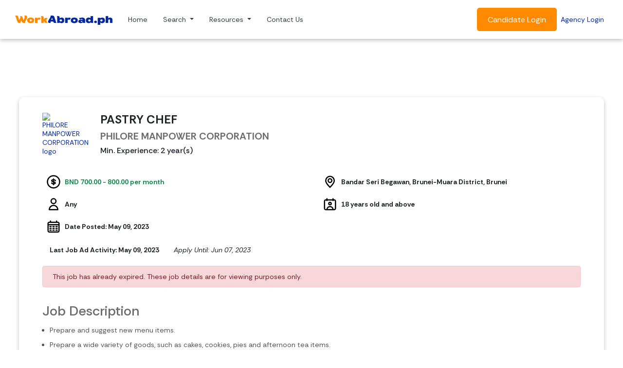

--- FILE ---
content_type: text/html; charset=UTF-8
request_url: https://www.workabroad.ph/job/3210658
body_size: 8024
content:
<!DOCTYPE html><html><head><meta http-equiv="Content-Type" content="text/html; charset=utf-8" />
<meta http-equiv="X-UA-Compatible" content="IE=edge" />
<meta name="viewport" content="width=device-width, initial-scale=1" />
<meta name="security_token" content="6693461690fdfc978d7f66b18b9dc881" />
<meta name="google-site-verification" content="WE3kPie1DA1hgRLwgEHYy8wRFlqQf0FkIIwqIXsqL-0" />
<meta property="fb:app_id" content="189961607879055" />
<meta property="og:type" content="website" />
<meta property="og:image" content="https://www.workabroad.ph/assets/img/logo-wa-big.jpg?v=1" />
<meta name="keywords" content="PASTRY CHEF, DMW (formerly POEA) job openings, work abroad, ofw jobs, job openings, urgent jobs, latest job openings, Philippine job openings, overseas jobs, no placement fee jobs, salary deduction jobs, DMW (formerly POEA) job orders" />
<meta name="description" content="Work Abroad Job Opening: PASTRY CHEF in Bandar Seri Begawan, Brunei-Muara District, Brunei, posted by PHILORE MANPOWER CORPORATION. Work Abroad and overseas jobs openings for Filipino workers. Jobs posted by DMW (formerly POEA) licensed Philippine recruitment agencies. Apply now." />
<meta property="og:title" content="PASTRY CHEF" />
<meta property="og:description" content="Work Abroad Job Opening: PASTRY CHEF in Bandar Seri Begawan, Brunei-Muara District, Brunei, posted by PHILORE MANPOWER CORPORATION. Work Abroad and overseas jobs openings for Filipino workers. Jobs posted by DMW (formerly POEA) licensed Philippine recruitment agencies. Apply now." />
<link href="https://www.workabroad.ph/brand-wa.png?v=1769491117" rel="icon" type="image/png" />
<link href="https://www.workabroad.ph/favicon.ico?v=1769491117" rel="icon" type="image/x-icon" />
<base href="https://www.workabroad.ph/"><title>Work Abroad - PASTRY CHEF in Bandar Seri Begawan, Brunei-Muara District, Brunei - PHILORE MANPOWER CORPORATION</title><link href="https://www.workabroad.ph/assets/css/vendor/bootstrap.min.css?v=1769491117" rel="stylesheet" type="text/css" />
<link href="https://www.workabroad.ph/assets/css/vendor/bootstrap-float-label.min.css?v=1769491117" rel="stylesheet" type="text/css" />
<link href="https://www.workabroad.ph/assets/css/vendor/owl.carousel.min.css?v=1769491117" rel="stylesheet" type="text/css" />
<link href="https://www.workabroad.ph/assets/css/vendor/perfect-scrollbar.css?v=1769491117" rel="stylesheet" type="text/css" />
<link href="https://www.workabroad.ph/assets/css/vendor/intlTelInput.css?v=1769491117" rel="stylesheet" type="text/css" />
<link href="https://www.workabroad.ph/assets/css/vendor/animate.css?v=1769491117" rel="stylesheet" type="text/css" />
<link href="https://www.workabroad.ph/assets/font/iconsmind/style.css?v=1769491117" rel="stylesheet" type="text/css" />
<link href="https://www.workabroad.ph/assets/font/simple-line-icons/css/simple-line-icons.css?v=1769491117" rel="stylesheet" type="text/css" />
<link href="https://fonts.gstatic.com" rel="preconnect" />
<link href="https://fonts.googleapis.com/css2?family=Rethink+Sans:ital,wght@0,400..800;1,400..800&display=swap" rel="stylesheet" />
<link href="https://www.workabroad.ph/assets/css/mainsite/mainsite.css?v=1769491117" rel="stylesheet" type="text/css" />
<link href="https://www.workabroad.ph/assets/css/mainsite/responsive.css?v=1769491117" rel="stylesheet" type="text/css" />
<link href="https://www.workabroad.ph/assets/css/mainsite/v15.css?v=1769491117" rel="stylesheet" type="text/css" />
<link href="https://www.workabroad.ph/assets/css/refer.css?v=1769491117" rel="stylesheet" type="text/css" />
<link href="https://www.workabroad.ph/assets/css/preloader.css?v=1769491117" rel="stylesheet" type="text/css" />
<link href="https://www.workabroad.ph/assets/css/seabased.css?v=1769491117" rel="stylesheet" type="text/css" />
<link href="https://www.workabroad.ph/assets/css/info.css?v=1769491117" rel="stylesheet" type="text/css" />
<link href="https://www.workabroad.ph/assets/css/sharethis-custom.css?v=1769491117" rel="stylesheet" type="text/css" />
<link href="https://www.workabroad.ph/assets/css/ams.css?v=1769491117" rel="stylesheet" type="text/css" />
<link href="https://www.workabroad.ph/assets/css/no-scrape.css?v=1769491117" rel="stylesheet" type="text/css" />
<script type="text/javascript" src="https://platform-api.sharethis.com/js/sharethis.js#property=5d8c1fb10080f50012d940be&product=sticky-share-buttons" async ></script><script>(function(w,d,s,l,i){w[l]=w[l]||[];w[l].push(
    {'gtm.start': new Date().getTime(),event:'gtm.js'}
    );var f=d.getElementsByTagName(s)[0],
    j=d.createElement(s),dl=l!='dataLayer'?'&l='+l:'';j.async=true;j.src=
    'https://www.googletagmanager.com/gtm.js?id='+i+dl;f.parentNode.insertBefore(j,f);
    })(window,document,'script','dataLayer','GTM-T4LPHQM');</script><script>
    !function(f,b,e,v,n,t,s)
    {if(f.fbq)return;n=f.fbq=function(){n.callMethod?
    n.callMethod.apply(n,arguments):n.queue.push(arguments)};
    if(!f._fbq)f._fbq=n;n.push=n;n.loaded=!0;n.version='2.0';
    n.queue=[];t=b.createElement(e);t.async=!0;
    t.src=v;s=b.getElementsByTagName(e)[0];
    s.parentNode.insertBefore(t,s)}(window,document,'script',
    'https://connect.facebook.net/en_US/fbevents.js');
    fbq('init', '2292049371114832');
    fbq('track', 'PageView');
    </script>
    <noscript>
    <img height="1" width="1"
    src="https://www.facebook.com/tr?id=2292049371114832&ev=PageView
    &noscript=1"/>
    </noscript>
    <script>
        window.dataLayer = window.dataLayer || [];
        function gtag(){dataLayer.push(arguments);}
        gtag('js', new Date());
        gtag('config', 'AW-16613790353');
    </script>
    <script>
        window.dataLayer = window.dataLayer || [];
        function gtag(){dataLayer.push(arguments);}
        gtag('js', new Date());
        gtag('config', 'G-W10B8KEC19');
    </script>
    <script>(function(w,d,s,l,i){w[l]=w[l]||[];w[l].push({'gtm.start':
    new Date().getTime(),event:'gtm.js'});var f=d.getElementsByTagName(s)[0],
    j=d.createElement(s),dl=l!='dataLayer'?'&l='+l:'';j.async=true;j.src=
    'https://www.googletagmanager.com/gtm.js?id='+i+dl;f.parentNode.insertBefore(j,f);
    })(window,document,'script','dataLayer','GTM-M9VK3VXT');</script>
    <script>
        (function(h,o,t,j,a,r){
            h.hj=h.hj||function(){(h.hj.q=h.hj.q||[]).push(arguments)};
            h._hjSettings={hjid:1765909,hjsv:6};
            a=o.getElementsByTagName('head')[0];
            r=o.createElement('script');r.async=1;
            r.src=t+h._hjSettings.hjid+j+h._hjSettings.hjsv;
            a.appendChild(r);
        })(window,document,'https://static.hotjar.com/c/hotjar-','.js?sv=');
    </script>
    </head><body id="app-container" class="menu-default">
    <noscript><iframe src="https://www.googletagmanager.com/ns.html?id=GTM-T4LPHQM"
    height="0" width="0" style="display:none;visibility:hidden"></iframe></noscript>

    <noscript><iframe src="https://www.googletagmanager.com/ns.html?id=GTM-M9VK3VXT"
    height="0" width="0" style="display:none;visibility:hidden"></iframe></noscript>

    <script async src="https://www.googletagmanager.com/gtag/js?id=AW-16613790353"></script>
    <script>
        window.dataLayer = window.dataLayer || [];
        function gtag(){dataLayer.push(arguments);}
        gtag('js', new Date());
        gtag('config', 'AW-16613790353');
    </script>

    
    <header id="policy-nav">
        <!--Old Navbar-->
        <!-- <nav class="menu navbar navbar-expand-lg bg-white py-2 border border-white border-top-0 border-left-0 border-right-0">
            <a href="https://www.workabroad.ph/" class="navbar-brand">
                <span class="sr-only">WorkAbroad.ph Logo</span>
                <img alt="WorkAbroad.ph Logo" src="https://www.workabroad.ph/assets/img/logo-black-site.png?v=1769491117?v=1" class="img-fluid brand-logo" />            </a>
            <button class="navbar-toggler" type="button" data-toggle="collapse" data-target="#navbarNav" aria-controls="navbarNav" aria-expanded="false" aria-label="Toggle Menu" id="menuToggle">
                <h3 class="mb-0">
                    <span class="simple-icon-menu word-secondary" id="menuContents"></span>
                </h3>
            </button>
            <div class="collapse navbar-collapse" id="navbarNav">
                <ul class="navbar-nav ml-auto navbar-blur">
                                            <li class="nav-item">
                            <a href="https://www.workabroad.ph/" class="nav-link ">Home</a>
                        </li>
                                            <li class="nav-item">
                            <a href="https://www.workabroad.ph/search-jobs/b/landbased" class="nav-link active selected">Jobs</a>
                        </li>
                                            <li class="nav-item">
                            <a href="https://www.workabroad.ph/services-offered" class="nav-link ">Services</a>
                        </li>
                                            <li class="nav-item">
                            <a href="https://www.workabroad.ph/blog" class="nav-link ">Articles</a>
                        </li>
                                            <li class="nav-item">
                            <a href="https://www.workabroad.ph/contact-us" class="nav-link ">Contact Us</a>
                        </li>
                    
                    <li class="nav-item">
                        <a href="https://www.workabroad.ph/#candidateOrHirer" class="btn btn-primary py-2 scroll-me">Get Started</a>
                    </li>
                </ul>
            </div>
        </nav> -->

        <!--New Navbar-->

        <nav class="navbar navbar-expand-lg navbar-light bg-white p-3">
            <div class="container-fluid">
                <a class="navbar-brand" href="https://www.workabroad.ph/"><img src="https://www.workabroad.ph/assets/img/logo-black-site.png?v=1769491117" width="200" alt=""></a>
                <button class="navbar-toggler" type="button" data-toggle="collapse" data-target="#navbarSupportedContent" aria-controls="navbarSupportedContent" aria-expanded="false" aria-label="Toggle navigation">
                    <span class="navbar-toggler-icon"></span>
                </button>

                <div class="collapse navbar-collapse" id="navbarSupportedContent">
                    <ul class="navbar-nav mr-auto">
                    <li class="nav-item mx-2">
                        <a class="nav-link text-dark" href="https://www.workabroad.ph/">Home</a>
                    </li>
                    <!-- Dropdown Menu Example -->
                    <!-- Search Dropdown -->
                    <li class="nav-item mx-2 dropdown">
                        <a class="nav-link dropdown-toggle text-dark" href="#" id="searchDropdown" role="button" aria-haspopup="true" aria-expanded="false">
                            Search
                        </a>
                        <div class="new-dropdown-menu" aria-labelledby="searchDropdown">
                            <a class="dropdown-item" href="https://www.workabroad.ph/search-jobs/b/landbased">Search Jobs</a>
                            <a class="dropdown-item" href="https://www.workabroad.ph/search-agency/1">Search Agency</a>
                            <a class="dropdown-item" href="https://www.workabroad.ph/jobs/by-country">Search Jobs by Country</a>
                            <a class="dropdown-item" href="https://www.workabroad.ph/jobs/by-specialization">Search Jobs by Specialization</a>
                            <a class="dropdown-item" href="https://www.workabroad.ph/validate-agency">Validate Agency Email</a>
                        </div>
                    </li>

                    <!-- Resources Dropdown -->
                    <li class="nav-item mx-2 dropdown">
                        <a class="nav-link dropdown-toggle text-dark" href="#" id="searchDropdown2" role="button">
                            Resources
                        </a>
                        <div class="new-dropdown-menu" aria-labelledby="searchDropdown2">
                            <a class="dropdown-item" href="https://www.workabroad.ph/blog">Articles</a>
                            <a class="dropdown-item" href="https://www.workabroad.ph/testimonials">Success Stories</a>
                            <a class="dropdown-item" href="https://www.workabroad.ph/events">Events</a>
                            <a class="dropdown-item" href="https://www.workabroad.ph/services-offered">Services</a>
                        </div>
                    </li>
                    
                    <li class="nav-item mx-2">
                        <a class="nav-link text-dark" href="https://www.workabroad.ph/contact-us">Contact Us</a>
                    </li>
                    </ul>
                    <form class="form-inline my-2 my-lg-0">
                    <a href="https://www.workabroad.ph/candidate/login" class="btn btn-cta btn-lg">Candidate Login</a>
                    <a class="m-2 my-sm-0 word-featured" href="https://www.workabroad.ph/hirer/login">Agency Login</a>
                    </form>
                </div>
            </div>
        </nav>

        <!--JS For Navigation Bar Dropdown-->
         <script>
            document.addEventListener("DOMContentLoaded", function () {
                // Handle the first dropdown
                let searchDropdown = document.getElementById("searchDropdown");
                let dropdownMenu1 = searchDropdown.nextElementSibling;

                searchDropdown.addEventListener("click", function (event) {
                    event.preventDefault(); // Prevent default link behavior
                    dropdownMenu1.classList.toggle("show");
                });

                // Handle the second dropdown
                let searchDropdown2 = document.getElementById("searchDropdown2");
                let dropdownMenu2 = searchDropdown2.nextElementSibling;

                searchDropdown2.addEventListener("click", function (event) {
                    event.preventDefault(); // Prevent default link behavior
                    dropdownMenu2.classList.toggle("show");
                });

                // Close dropdowns when clicking outside
                document.addEventListener("click", function (event) {
                    if (!searchDropdown.contains(event.target) && !dropdownMenu1.contains(event.target)) {
                        dropdownMenu1.classList.remove("show");
                    }
                    if (!searchDropdown2.contains(event.target) && !dropdownMenu2.contains(event.target)) {
                        dropdownMenu2.classList.remove("show");
                    }
                });
            });
        </script> 
    </header>

    <main>
<section>
    <div class="container-fluid">
        <div class="row">
            
            <div class="col-lg-12 mt-3">
                <div class="row banner-top">
    <div class="d-none d-lg-flex col-lg-auto col-12 ml-lg-auto mt-3">
        <div class="card mr-lg-3 border-0">
    <div class="card-body p-0">
        <script type='text/javascript'>
            var googletag = googletag || {};
            googletag.cmd = googletag.cmd || [];
            (function() {
              var gads = document.createElement('script');
              gads.async = true;
              gads.type = 'text/javascript';
              var useSSL = 'https:' == document.location.protocol;
              gads.src = (useSSL ? 'https:' : 'http:') +
                '//www.googletagservices.com/tag/js/gpt.js';
              var node = document.getElementsByTagName('script')[0];
              node.parentNode.insertBefore(gads, node);
            })();

            (function() {
              googletag.cmd.push(function() {
                googletag.pubads().addEventListener('slotOnload', function(event) {
                  var slotId = event.slot.getSlotElementId();
                  $('#' + slotId).removeClass('fetched');
                });
              });

              googletag.cmd.push(function() {
                googletag.defineSlot('/1106299/WA-JobDetail468x60', [468, 60], 'div-gpt-ad-1453972884659-0').addService(googletag.pubads());
                googletag.pubads().enableSingleRequest();
                googletag.enableServices();
              });
            })();
        </script>
          <!-- /1106299/WA-JobDetail468x60 -->
          <div class="fetched" id='div-gpt-ad-1453972884659-0' style='height:60px; width:468px;'>
              <script type='text/javascript'>
              googletag.cmd.push(function() { googletag.display('div-gpt-ad-1453972884659-0'); });
              </script>
          </div>
    </div>
</div>
    </div>
</div>

<div class="row">
    <div class="col-12 trigger-collapse banner-wrapper">
        <div class="mx-auto">
            <div class="p-4">
                <div class="card-job mt-1 py-3 p-none card-job-none px-5">
    <div>
        <div class="d-flex justify-content-start">
            <div class="position-relative">
                <div id="sharethis-container">
                    <div class="sharethis-inline-share-buttons"></div>
                </div>
            </div>
        </div>
       
        <div class="row">
    <div class="col-md-1 mr-4 my-3">
        <a href="https://philore.workabroad.ph/profile/agency/7534/philore"><img src="https://www.workabroad.ph/download/document/hirer/logos/3a422ef72964d65d7b8bf7e43f921fe09d7ace462455e75929893c7c3744e3f395a0ae4c7ec56565bb5cdc459d6fa4747ca87bcc120a07eb91cc796ac55e03344yrLgFwIZerQl129ndFVri.z7LnxgxDiShv.MnK3JHo-" class="img-fluid" alt="PHILORE MANPOWER CORPORATION logo"/></a>    </div>
    <div class="col-md my-3">
        <h4><strong>PASTRY CHEF</strong></h4>
        <a href="https://philore.workabroad.ph/profile/agency/7534/philore"><h5 class="text-gray"><strong>PHILORE MANPOWER CORPORATION</strong></h5></a>
                <h6>Min. Experience: 2 year(s)</h6>
            </div>
</div>

<div class="row">
    <div class="col-md-6 mt-3">
    <div class="mx-2 align-items-center d-flex">
        <img src="https://www.workabroad.ph/assets/img/svg/money-salary.svg?v=1" width="30" alt="Salary">
        <span class="text-money mx-2 font-weight-bold">BND 700.00 - 800.00 per month</span>
    </div>
</div>
    <div class="col-md-6 mt-3">
        <div class="mx-2 align-items-center d-flex">
            <img src="https://www.workabroad.ph/assets/img/svg/location-abroad.svg?v=1" width="30" alt="Salary">
            <span class="mx-2 font-weight-bold">Bandar Seri Begawan, Brunei-Muara District, Brunei</span>
        </div>
    </div>
</div>   

<div class="row">
    <div class="col-md-6 mt-3">
        <div class="mx-2 align-items-center d-flex">
            <img src="https://www.workabroad.ph/assets/img/svg/user.svg?v=1" width="30" alt="Salary">
            <span class="ellipsis mx-2 font-weight-bold">Any</span>
        </div>
    </div>
    <div class="col-md-6 mt-3">
        <div class="mx-2 align-items-center d-flex">
            <img src="https://www.workabroad.ph/assets/img/svg/calendar-user.svg?v=1" width="30" alt="Salary">
            <span class="ellipsis mx-2 font-weight-bold">18 years old and above</span>
        </div>
    </div>
</div>
<div class="row">
    <div class="col-md mt-3">
        <div class="mx-2 align-items-center d-flex">
            <img src="https://www.workabroad.ph/assets/img/svg/calendar-days.svg?v=1" width="30" alt="Salary">
            <span class="mx-2 font-weight-bold">Date Posted: May 09, 2023</span>
        </div>
    </div>
</div>

<div class="d-flex mt-4">
<div class="col-md-auto"><strong>Last Job Ad Activity: May 09, 2023</strong></div>
    <div class="col-md-auto"><i>Apply Until: Jun 07, 2023</i></div>
</div>

<div class="mt-4">
<div class="alert alert-danger">This job has already expired. These job details are for viewing purposes only.</div></div>
<div class="row">
    <div class="col-12">
        <h3 class="text-gray mt-3">Job Description</h3>
<div class="col-md-auto">
    <ul class="m-0 pl-0">
    <li class="list-style-jobdesc">Prepare and suggest new menu items.</li><li class="list-style-jobdesc">Prepare a wide variety of goods, such as cakes, cookies, pies and afternoon tea items.</li><li class="list-style-jobdesc">Ability to work alone and work alongside with chocolatier.</li></ul>
</div>
    </div>
    <div class="col-12">
        <h3 class="text-gray mt-3">Job Qualifications</h3>
<div class="col-md-auto">
    <ul class="m-0 pl-0">
    <li class="list-style-jobdesc">A minimum of <strong>2 year(s)</strong> of working experience is required.</li><li class="list-style-jobdesc">Candidates must be a <strong>Vocational Diploma / Short Course Certificate</strong> holder in <strong>Food and Beverage Preparation/Service Management</strong> or similar fields.</li>    </ul>
    <ul class="m-0 pl-0">
    <li class="list-style-jobdesc">Applicable knowledge of baking with ingredients limitations (pastries that are gluten free)</li></ul>
</div>
    </div>
    <div class="col-12">
             </div> 
</div>
<div class="row mb-3">
    <div class="col-12">
        <div class="card-job card-job-none p-4 p-none mt-4">
    <div class="row">
        <div class="col-md-6">
            <div class="col-md-auto">
                <h6><strong>Principal / Employer</strong></h6>
            </div>
            <div class="col-md-auto mt-3">
                <p>L' ARCHIPEL SDN BHD</p>
            </div>

            <div class="col-md-auto mt-5">
    <h6><strong>DMW (formerly POEA) Registration / Accreditation No.</strong></h6>
</div>
<div class="col-md-auto mt-3">
    <p>10396476</p>
</div>
        </div>
        <div class="col-md-6">
            <div class="col-md-auto">
                <h6><strong>Principal / Employer Address</strong></h6>
            </div>
            <div class="col-md-auto mt-3">
                <p>UNIT 1 & 2 GROUND FLOOR SPG 88 KG. KIULAP BE 1518 BRUNEI DARUSSALAM</p>
            </div>
            <div class="col-md-auto mt-5">
    <h6><strong>Placement Fee</strong></h6>
</div>
<div class="col-md-auto mt-3">
    <p class="text-primary"><strong>Please be reminded that as per DMW (formerly POEA) regulations, the placement fee is up to a maximum of one (1) month's salary.</strong></p>
</div>
        </div>
        <div class="col-md-12">
                   </div>
    </div>
</div>
    </div>
    <div class="col-12">
            </div>
</div>
<h3 class="text-gray mt-4">Agency Details</h3>
<div class="col-md-12 mt-3">
    <div class="align-items-center d-flex">
        <img src="https://www.workabroad.ph/assets/img/svg/location-abroad.svg?v=1" width="30" alt="Salary">
        <span class="text-primary mx-2 font-weight-bold">1894 Singalong St. Cor. Remedios Malate, Manila. Brgy. 688 Zone 75, Manila, Metro Manila, Philippines</span>
    </div>
</div>

<div class="col-md-12 mt-3">
    <div class="d-flex align-items-center flex-nowrap">
        <img src="https://www.workabroad.ph/assets/img/svg/world.svg?v=1" width="30" alt="Salary" class="mr-2" style="flex-shrink: 0;">
        <span class="text-primary font-weight-bold text-truncate" style="min-width: 0;">
            <a href="https://philore.workabroad.ph/profile/agency/7534/philore" class="d-inline-block text-truncate w-100" style="max-width: 100%;">
                https://philore.workabroad.ph/profile/agency/7534/philore            </a>
        </span>
    </div>
</div>

<style>


</style>

<div class="col-md-12 mt-3">
    <div class="align-items-center d-flex">
        <img src="https://www.workabroad.ph/assets/img/svg/certificate.svg?v=1" width="30" alt="Salary">
        <span class="text-primary mx-2 font-weight-bold">DMW-160-LB-08222023-R</span>
    </div>
</div>

<div class="col-md-12 mt-3">
    <div class="align-items-center d-flex">
        <p class="mt-3">
        PHILORE MANPOWER CORPORATION [PMC] (DMW-160-LB-08222023-R), is a duly government registered company established in 2019. It is licensed by the Philippine Overseas and Employment Administration (POEA), to recruit, process, and deploy land based Filipino Human Resources Worldwide.&nbsp;We are focused on utilizing technology to be the fastest recruitment firm to bridge meaningful relationships between employers and candidates. We ensure that our employers and candidates have the highest satisfaction levels by maintaining long-term working relationships and growth. Due to our client centric philosophy, we ensure that services are streamlined with our client’s workflow to ensure smooth recruitment, processing, and deployment.&nbsp;PMC has established partnerships with training organizations, schools and medical institutions to ensure that the personnel we deploy are qualified and fit for work, producing the best candidates for our client’s job requirements, making PMC and its services globally competitive.&nbsp;        </p>
    </div>
</div>
<h3 class="text-gray mt-2">Browse More Jobs From This Agency</h3>
<div class="scrollable-wrapper-x mt-3">
    <div class="d-flex flex-nowrap">
                <div class=" mx-2">
            <a href="job/3351239">
                <div class="card-job p-4 border bg-white shadow-sm">
                    <h6>Kitchen Helper</h6>
                    <hr class="hr-line">
                    <div class="mt-3 d-flex align-items-center ellipsis">
                        <img src="https://www.workabroad.ph/assets/img/svg/money-salary.svg?v=1" width="30" alt="Salary">
                        <span class="text-money mx-2 font-weight-bold">BND 575.00 per month</span>
                    </div>
                    <div class="mt-3 d-flex align-items-center ellipsis">
                        <img src="https://www.workabroad.ph/assets/img/svg/location-abroad.svg?v=1" width="30" alt="Location">
                        <span class="mx-2 font-weight-bold">Bandar Seri Begawan, Brunei-Muara District, Brunei</span>
                    </div>
                </div>
            </a>
        </div>
                <div class=" mx-2">
            <a href="job/3351240">
                <div class="card-job p-4 border bg-white shadow-sm">
                    <h6>Waiter/Waitress</h6>
                    <hr class="hr-line">
                    <div class="mt-3 d-flex align-items-center ellipsis">
                        <img src="https://www.workabroad.ph/assets/img/svg/money-salary.svg?v=1" width="30" alt="Salary">
                        <span class="text-money mx-2 font-weight-bold">BND 550.00 per month</span>
                    </div>
                    <div class="mt-3 d-flex align-items-center ellipsis">
                        <img src="https://www.workabroad.ph/assets/img/svg/location-abroad.svg?v=1" width="30" alt="Location">
                        <span class="mx-2 font-weight-bold">Bandar Seri Begawan, Brunei-Muara District, Brunei</span>
                    </div>
                </div>
            </a>
        </div>
            </div>
</div>
     
    </div> 
</div>

<div class="card-quick-search mt-3 mb-3 p-4">
    <div class="row">
        <div class="col-md-9">
            <h5>Reminder</h5>
            <div class="mt-3">
                <h6>Avoid paying illegal fees and never trust recruiters who promise guaranteed employment abroad without proper documentations.</h6>
            </div>
        </div>
            <div class="col-md-2 ml-auto">
                <img class="img-fluid" src="https://www.workabroad.ph/assets/img/svg/bulb.svg?v=1" width="125" alt="Salary">
            </div>
    </div>
    <div class="mt-2">
        <a href="https://www.workabroad.ph/blog/item/445/paano-maiiwasan-ang-mga-recruitment-scams-targeting-ofws" class="text-white"><strong>Click here to learn more</strong></a>
    </div>     
</div>


            </div>
        </div>
    </div>
</div>
            </div>
        </div>
    </div>
</section>
<!--         </main>
        <footer class="mt-5 footer">
            <section id="footer">
                <div class="container">
                    <div class="row">
                        <div class="col-lg-4">
                            <img alt="WorkAbroad.ph Logo" src="https://www.workabroad.ph/assets/img/logo-black-site.png?v=1769491117?v=1" class="img-fluid brand-logo" />                            <p class="mt-2 text-dark text-justify">
                                <small style="font-family:Rethink Sans, sans-serif; font-weight:bold;">
                                    We are an online job platform that connects Filipinos to safe jobs abroad. </br> We only partner with DMW-licensed  (formerly POEA) recruitment agencies.                                </small>
                            </p>

                        </div>
                        
                    </div>
                    <div class="row">
                        <div class="col-lg-4 col-6 order-last order-md-1">
                            <div class="d-flex flex-column social-logo flex-sm-row align-items-center justify-content-between">
    <h5 class="mt-3 wafooter-links mb-0">Our Socials</h5>
    <ul class="list-inline mb-0 d-flex flex-wrap">
                    <li class="list-inline-item mx-1 mx-0">
                <a href="https://www.instagram.com/workabroadph/" class="word-link" target="_blank" rel="noopener noreferrer">
                    <img src="https://www.workabroad.ph/assets/img/svg/social-icon-instagram.svg" class="mt-2" alt="WorkAbroad.ph Instagram" width="50" />
                </a>
            </li>
                    <li class="list-inline-item mx-1 ">
                <a href="https://facebook.com/WorkAbroadph" class="word-link" target="_blank" rel="noopener noreferrer">
                    <img src="https://www.workabroad.ph/assets/img/svg/social-icon-facebook.svg" class="mt-2" alt="WorkAbroad.ph Facebook" width="50" />
                </a>
            </li>
                    <li class="list-inline-item mx-1 ">
                <a href="https://www.tiktok.com/@workabroadph" class="word-link" target="_blank" rel="noopener noreferrer">
                    <img src="https://www.workabroad.ph/assets/img/svg/social-icon-tiktok.svg" class="mt-2" alt="WorkAbroad.ph tiktok" width="50" />
                </a>
            </li>
            </ul>
</div>
                        </div>
                        <div class="col-lg col-6 order-1 order-md-last">
                            <h6 class="text-muted font-weight-bold">Our Affiliates</h6>
                            <hr class="mt-0" />
                            <ul class="list-inline">
                                                                    <li class="list-inline-item">
                                        <a href="https://seamanjobsite.workabroad.ph/" target="_blank" rel="noopener noreferrer">
                                            <img src="https://www.workabroad.ph/assets/img/logo-sj.png?v=1" width="150" class="p-1 card-hover" alt="SeamanJobsite.com" />
                                        </a>
                                    </li>
                                                            </ul>
                        </div>

                    </div>
                </div>
                <div class="container-fluid">
                    <div class="row border bg-light border-bottom-0 border-left-0 border-right-0 text-center text-md-left">
                        <div class="col-12">
                            <div class="container">
                                <div class="row">
                                    <div class="col-sm align-self-center mt-2 mt-md-0">
                                        <img src="https://www.workabroad.ph/assets/img/logo-black-site.png?v=1769491117?v=1" alt="WorkAbroad.ph Logo" width="100" />
                                        <small class="align-middle text-muted">&copy; 2026</small>
                                    </div>
                                                                        <div class="text-lg-right col-sm align-self-center px-0">
                                        <ul class="list-inline my-2">
                                            <small>
                                                <li class="list-inline-item">
                                                    <a href="https://www.workabroad.ph/disclaimer" class="nav-link">Disclaimer</a>
                                                </li>
                                                &nbsp;<span class="text-muted">|</span>&nbsp;
                                                <li class="list-inline-item">
                                                    <a href="https://www.workabroad.ph/terms/terms-of-use" class="nav-link">Terms of Use</a>
                                                </li>
                                                &nbsp;<span class="text-muted">|</span>&nbsp;
                                                <li class="list-inline-item">
                                                    <a href="https://www.workabroad.ph/terms/privacy-policy" class="nav-link">Privacy Policy</a>
                                                </li>
                                            </small>
                                        </ul>
                                    </div>
                                                                    </div>
                            </div>
                        </div>
                    </div>
                </div>
            </section>
        </footer>
 -->
<footer>
    <div class="bg-gray p-4 mt-5">
        <div class="container-fluid">
            <div class="row">
                <div class="col-md-12">
                    <span class="foottext1 font-weight-bold mr-3">Our Affiliates |</span>
                                            <li class="list-inline-item">
                            <a href="https://seamanjobsite.workabroad.ph/" target="_blank" rel="noopener noreferrer">
                                <img src="https://www.workabroad.ph/assets/img/logo-sj.png?v=1" width="250" class="p-1 card-hover" alt="SeamanJobsite.com" />
                            </a>
                        </li>
                                    </div>
            </div>
        </div>
    </div>

    <div class="container-fluid mt-5 mb-3">
        <div class="col-md-12">
            <!--Footer Links-->
            <div class="row">
                <div class="col-md-4">
                    <div class="footer-walogo"><img src="https://www.workabroad.ph/assets/img/logo-black-site.png?v=1769491117" width="300" alt="WorkAbroad Logo" /></div>
                    <div class="footer-walogotext mt-4">We are an online job platform that connects Filipinos to safe jobs abroad. </br> We only partner with DMW-licensed  (formerly POEA) recruitment agencies.</div>
                </div>
                <div class="row col-md-8">
                                    <div class="col-md col-6 my-3" style="font-family:Rethink Sans, sans-serif; font-weight:bold;">
                        <h3 class="font-weight-bold text-muted">Quick Links</h3>
                        <ul class="list-unstyled footer-links">
                                                    <li><h6 class="mt-4 wafooter-links"><a href="https://www.workabroad.ph/about-us" rel="noopener noreferrer" class="word-link" >About Us</a></h6></li>
                                                    <li><h6 class="mt-4 wafooter-links"><a href="https://www.workabroad.ph/blog" rel="noopener noreferrer" class="word-link" >Articles</a></h6></li>
                                                    <li><h6 class="mt-4 wafooter-links"><a href="https://www.workabroad.ph/contact-us" rel="noopener noreferrer" class="word-link" >Contact Us</a></h6></li>
                                                    <li><h6 class="mt-4 wafooter-links"><a href="https://www.workabroad.ph/partner" rel="noopener noreferrer" class="word-link" >Our Partners</a></h6></li>
                                                    <li><h6 class="mt-4 wafooter-links"><a href="https://support.workabroad.ph/articles/workabroad" rel="noopener noreferrer" class="word-link" target="_blank">Help Centre</a></h6></li>
                                                </ul>
                    </div>
                                    <div class="col-md col-6 my-3" style="font-family:Rethink Sans, sans-serif; font-weight:bold;">
                        <h3 class="font-weight-bold text-muted">Browse</h3>
                        <ul class="list-unstyled footer-links">
                                                    <li><h6 class="mt-4 wafooter-links"><a href="https://www.workabroad.ph/search-jobs/b/landbased" rel="noopener noreferrer" class="word-link" >Search Jobs</a></h6></li>
                                                    <li><h6 class="mt-4 wafooter-links"><a href="https://www.workabroad.ph/search-agency/1" rel="noopener noreferrer" class="word-link" >Search Agency</a></h6></li>
                                                    <li><h6 class="mt-4 wafooter-links"><a href="https://dmw.gov.ph/licensed-recruitment-agencies" rel="noopener noreferrer" class="word-link" target="_blank">Validate DMW (formerly POEA) License</a></h6></li>
                                                    <li><h6 class="mt-4 wafooter-links"><a href="https://www.workabroad.ph/events" rel="noopener noreferrer" class="word-link" >Events</a></h6></li>
                                                </ul>
                    </div>
                                    <div class="col-md col-6 my-3" style="font-family:Rethink Sans, sans-serif; font-weight:bold;">
                        <h3 class="font-weight-bold text-muted">Directories</h3>
                        <ul class="list-unstyled footer-links">
                                                    <li><h6 class="mt-4 wafooter-links"><a href="https://www.workabroad.ph/jobs/by-country" rel="noopener noreferrer" class="word-link" >Search Jobs by Country</a></h6></li>
                                                    <li><h6 class="mt-4 wafooter-links"><a href="https://www.workabroad.ph/jobs/by-specialization" rel="noopener noreferrer" class="word-link" >Search Jobs by Specialization</a></h6></li>
                                                    <li><h6 class="mt-4 wafooter-links"><a href="https://www.workabroad.ph/agency-directory" rel="noopener noreferrer" class="word-link" >Agency Directory</a></h6></li>
                                                    <li><h6 class="mt-4 wafooter-links"><a href="https://seamanjobsite.workabroad.ph/latest-jobs" rel="noopener noreferrer" class="word-link" target="_blank">Seafarer Jobs</a></h6></li>
                                                </ul>
                    </div>
                                </div>                
            </div>
            <!--Social Section-->
            <hr class="my-3" />
            <div class="row">
                <div class="col-md-3 social-text-wa"><p class="mt-3">WorkAbroad.ph &copy; 2026</p></div>
                <div class="col-md-9 ms-auto d-flex justify-content-end"><div class="d-flex flex-column social-logo flex-sm-row align-items-center justify-content-between">
    <h5 class="mt-3 wafooter-links mb-0">Our Socials</h5>
    <ul class="list-inline mb-0 d-flex flex-wrap">
                    <li class="list-inline-item mx-1 mx-0">
                <a href="https://www.instagram.com/workabroadph/" class="word-link" target="_blank" rel="noopener noreferrer">
                    <img src="https://www.workabroad.ph/assets/img/svg/social-icon-instagram.svg" class="mt-2" alt="WorkAbroad.ph Instagram" width="50" />
                </a>
            </li>
                    <li class="list-inline-item mx-1 ">
                <a href="https://facebook.com/WorkAbroadph" class="word-link" target="_blank" rel="noopener noreferrer">
                    <img src="https://www.workabroad.ph/assets/img/svg/social-icon-facebook.svg" class="mt-2" alt="WorkAbroad.ph Facebook" width="50" />
                </a>
            </li>
                    <li class="list-inline-item mx-1 ">
                <a href="https://www.tiktok.com/@workabroadph" class="word-link" target="_blank" rel="noopener noreferrer">
                    <img src="https://www.workabroad.ph/assets/img/svg/social-icon-tiktok.svg" class="mt-2" alt="WorkAbroad.ph tiktok" width="50" />
                </a>
            </li>
            </ul>
</div>
</div>
            </div>
            <hr class="my-3" />
                        <div class="row my-4">
                                    <div class="col-md wafooter-links footer-center">
                        <small class="font-weight-bold country-footer"><a href="https://www.workabroad.ph/search-jobs/c/1027/b/landbased"> Jobs in Japan</a></small>
                    </div>
                                    <div class="col-md wafooter-links footer-center">
                        <small class="font-weight-bold country-footer"><a href="https://www.workabroad.ph/search-jobs/c/7/b/landbased"> Jobs in Singapore</a></small>
                    </div>
                                    <div class="col-md wafooter-links footer-center">
                        <small class="font-weight-bold country-footer"><a href="https://www.workabroad.ph/search-jobs/c/962/b/landbased"> Jobs in Canada</a></small>
                    </div>
                                    <div class="col-md wafooter-links footer-center">
                        <small class="font-weight-bold country-footer"><a href="https://www.workabroad.ph/search-jobs/c/1124/b/landbased"> Jobs in Taiwan</a></small>
                    </div>
                                    <div class="col-md wafooter-links footer-center">
                        <small class="font-weight-bold country-footer"><a href="https://www.workabroad.ph/search-jobs/c/1139/b/landbased"> Jobs in United Kingdom</a></small>
                    </div>
                                    <div class="col-md wafooter-links footer-center">
                        <small class="font-weight-bold country-footer"><a href="https://www.workabroad.ph/search-jobs/c/1103/b/landbased"> Jobs in Saudi Arabia</a></small>
                    </div>
                                    <div class="col-md wafooter-links footer-center">
                        <small class="font-weight-bold country-footer"><a href="https://www.workabroad.ph/search-jobs/c/9/b/landbased"> Jobs in USA</a></small>
                    </div>
                                <div class="col-md-3 mt-1 wafooter-links ms-auto d-flex justify-content-end">
                    <small class="font-weight-bold country-footer footer-center">
                        <span><a href="https://www.workabroad.ph/disclaimer">Disclaimer</a></span> | 
                        <span><a href="https://www.workabroad.ph/terms/terms-of-use">Terms of Use</a></span> | 
                        <span><a href="https://www.workabroad.ph/terms/privacy-policy">Privacy Policy</a></span>
                    </small>
                </div>
            </div>
        </div>
    </div>
</footer>
<script type="text/javascript" src="https://www.googletagmanager.com/gtag/js?id=AW-16613790353" ></script><script type="text/javascript" src="https://www.googletagmanager.com/gtag/js?id=G-W10B8KEC19" ></script><script type="text/javascript"src="https://www.workabroad.ph/assets/js/vendor/jquery.min.js?v=1769491117"></script><script type="text/javascript"src="https://www.workabroad.ph/assets/js/vendor/bootstrap.bundle.min.js?v=1769491117"></script><script type="text/javascript"src="https://www.workabroad.ph/assets/js/vendor/popper.min.js?v=1769491117"></script><script type="text/javascript"src="https://www.workabroad.ph/assets/js/vendor/smooth-scroll.js?v=1769491117"></script><script type="text/javascript"src="https://www.workabroad.ph/assets/js/vendor/owl.carousel.min.js?v=1769491117"></script><script type="text/javascript"src="https://www.workabroad.ph/assets/js/vendor/perfect-scrollbar.min.js?v=1769491117"></script><script type="text/javascript"src="https://www.workabroad.ph/assets/js/vendor/moment.min.js?v=1769491117"></script><script type="text/javascript"src="https://www.workabroad.ph/assets/js/vendor/mousetrap.min.js?v=1769491117"></script><script type="text/javascript"src="https://www.workabroad.ph/assets/js/vendor/sweetalert.min.js?v=1769491117"></script><script type="text/javascript"src="https://www.workabroad.ph/assets/js/vendor/intlTelInput.min.js?v=1769491117"></script><script type="text/javascript"src="https://www.workabroad.ph/assets/js/vendor/jquery.are-you-sure.js?v=1769491117"></script><script type="text/javascript"src="https://www.workabroad.ph/assets/js/mainsite/main.js?v=1769491117"></script><script type="text/javascript"src="https://www.workabroad.ph/assets/js/no-scrape.js?v=1769491117"></script>    </body>
</html>


--- FILE ---
content_type: text/html; charset=utf-8
request_url: https://www.google.com/recaptcha/api2/aframe
body_size: 182
content:
<!DOCTYPE HTML><html><head><meta http-equiv="content-type" content="text/html; charset=UTF-8"></head><body><script nonce="gvDVwHDcOvqesPdpCllXdQ">/** Anti-fraud and anti-abuse applications only. See google.com/recaptcha */ try{var clients={'sodar':'https://pagead2.googlesyndication.com/pagead/sodar?'};window.addEventListener("message",function(a){try{if(a.source===window.parent){var b=JSON.parse(a.data);var c=clients[b['id']];if(c){var d=document.createElement('img');d.src=c+b['params']+'&rc='+(localStorage.getItem("rc::a")?sessionStorage.getItem("rc::b"):"");window.document.body.appendChild(d);sessionStorage.setItem("rc::e",parseInt(sessionStorage.getItem("rc::e")||0)+1);localStorage.setItem("rc::h",'1769491226732');}}}catch(b){}});window.parent.postMessage("_grecaptcha_ready", "*");}catch(b){}</script></body></html>

--- FILE ---
content_type: text/css
request_url: https://www.workabroad.ph/assets/css/vendor/bootstrap-float-label.min.css?v=1769491117
body_size: 134
content:
.has-float-label {
  display: block;
  position: relative;
}
.has-float-label label,
.has-float-label > span:last-of-type {
  position: absolute;
  cursor: text;
  font-size: 90%;
  opacity: 1;
  top: -0.4em;
  left: 0.75rem;
  z-index: 3;
  line-height: 1;
  padding: 0 1px;
}
.has-float-label label::after,
.has-float-label > span::after {
  content: " ";
  display: block;
  position: absolute;
  height: 5px;
  top: 3px;
  left: -0.2em;
  right: -0.2em;
  z-index: -1;
}
.has-float-label .form-control::-webkit-input-placeholder {
  opacity: 1;
}
.has-float-label .form-control::-moz-placeholder {
  opacity: 1;
}
.has-float-label .form-control:-ms-input-placeholder {
  opacity: 1;
}
.has-float-label .form-control::placeholder {
  opacity: 1;
}
.has-float-label
  .form-control:placeholder-shown:not(:focus)::-webkit-input-placeholder {
  opacity: 0;
}
.has-float-label .form-control:placeholder-shown:not(:focus)::-moz-placeholder {
  opacity: 0;
}
.has-float-label
  .form-control:placeholder-shown:not(:focus):-ms-input-placeholder {
  opacity: 0;
}
.has-float-label .form-control:placeholder-shown:not(:focus)::placeholder {
  opacity: 0;
}
.has-float-label .form-control:placeholder-shown:not(:focus) + * {
}
.input-group .has-float-label {
  -webkit-box-flex: 1;
  -webkit-flex-grow: 1;
  -ms-flex-positive: 1;
  flex-grow: 1;
  margin-bottom: 0;
  display: -webkit-box;
  display: -webkit-flex;
  display: -ms-flexbox;
  display: flex;
  -webkit-box-orient: vertical;
  -webkit-box-direction: normal;
  -webkit-flex-direction: column;
  -ms-flex-direction: column;
  flex-direction: column;
  -webkit-box-pack: center;
  -webkit-justify-content: center;
  -ms-flex-pack: center;
  justify-content: center;
}
.input-group .has-float-label .form-control {
  width: 100%;
}
.input-group .has-float-label:not(:last-child),
.input-group .has-float-label:not(:last-child) .form-control {
  border-bottom-right-radius: 0;
  border-top-right-radius: 0;
  border-right: 0;
}
.input-group .has-float-label:not(:first-child),
.input-group .has-float-label:not(:first-child) .form-control {
  border-bottom-left-radius: 0;
  border-top-left-radius: 0;
}

.form-group.has-top-label .form-control,
.form-group.has-top-label .bootstrap-tagsinput {
  padding: 1.7rem 0.75rem 0.5rem 0.75rem;
}

.has-top-label {
  display: block;
  position: relative;
}
.has-top-label label,
.has-top-label > span:last-of-type {
  position: absolute;
  cursor: text;
  font-size: 76%;
  opacity: 1;
  top: 0.7rem;
  left: 0.75rem;
  z-index: 3;
  line-height: 1;
  padding: 0 1px;
  font-weight: 600;
}
.has-top-label label::after,
.has-top-label > span::after {
  content: " ";
  display: block;
  position: absolute;
  height: 2px;
  top: 50%;
  left: -0.2em;
  right: -0.2em;
  z-index: -1;
}
.has-top-label .form-control::-webkit-input-placeholder {
  opacity: 1;
}
.has-top-label .form-control::-moz-placeholder {
  opacity: 1;
}
.has-top-label .form-control:-ms-input-placeholder {
  opacity: 1;
}
.has-top-label .form-control::placeholder {
  opacity: 1;
}
.has-top-label
  .form-control:placeholder-shown:not(:focus)::-webkit-input-placeholder {
  opacity: 0;
}
.has-top-label .form-control:placeholder-shown:not(:focus)::-moz-placeholder {
  opacity: 0;
}
.has-top-label
  .form-control:placeholder-shown:not(:focus):-ms-input-placeholder {
  opacity: 0;
}
.has-top-label .form-control:placeholder-shown:not(:focus)::placeholder {
  opacity: 0;
}
.has-top-label .form-control:placeholder-shown:not(:focus) + * {
  font-size: 150%;
  opacity: 0.5;
  top: 0.3em;
}
.input-group .has-top-label {
  -webkit-box-flex: 1;
  -webkit-flex-grow: 1;
  -ms-flex-positive: 1;
  flex-grow: 1;
  margin-bottom: 0;
  display: -webkit-box;
  display: -webkit-flex;
  display: -ms-flexbox;
  display: flex;
  -webkit-box-orient: vertical;
  -webkit-box-direction: normal;
  -webkit-flex-direction: column;
  -ms-flex-direction: column;
  flex-direction: column;
  -webkit-box-pack: center;
  -webkit-justify-content: center;
  -ms-flex-pack: center;
  justify-content: center;
}
.input-group .has-top-label .form-control {
  width: 100%;
}
.input-group .has-top-label:not(:last-child),
.input-group .has-top-label:not(:last-child) .form-control {
  border-bottom-right-radius: 0;
  border-top-right-radius: 0;
  border-right: 0;
}
.input-group .has-top-label:not(:first-child),
.input-group .has-top-label:not(:first-child) .form-control {
  border-bottom-left-radius: 0;
  border-top-left-radius: 0;
}

.form-group.has-top-label .form-control,
.form-group.has-top-label .bootstrap-tagsinput {
  height: calc(3.3rem + 2px);
}

.form-group.has-top-label textarea.form-control {
  min-height: calc(3.3rem + 2px);
  height: initial;
}

.form-group.has-top-label select.form-control:not([size]):not([multiple]) {
  height: calc(3.3rem + 2px);
  padding: 1.7rem 0.75rem 0.5rem 0.5rem;
}


--- FILE ---
content_type: text/css
request_url: https://www.workabroad.ph/assets/css/preloader.css?v=1769491117
body_size: -410
content:
/*.swal-text {
  background-color: #FEFAE3;
  padding: 17px;
  border: 1px solid #F0E1A1;
  display: block;
  margin: 22px;
  text-align: center;
  color: #61534e;
}*/
/*Loader*/
.loader{
    background: rgba(255,255,255,0.75);
    position:fixed;
    z-index:4;
    height: 100%;
    width:100%;
    min-width:100%;
    min-height:100%;
    overflow:auto;
}

.loader-container {
    position:fixed;
    z-index:1050;
    left: 50%;
    top: 50%;
    transform: translate(-50%, -50%);
}


.loader-icon{
    width: 150px;
    height:150px;
    border-radius: 100%;
}


--- FILE ---
content_type: text/css
request_url: https://www.workabroad.ph/assets/css/info.css?v=1769491117
body_size: -123
content:
.btn-icon::after {
  content: "-";
  float: right;
  margin-left: 15px;
  font-weight: bold;
}
/* Icon when the collapsible content is hidden */
.btn-icon.collapsed:after {
  content: "+";
  font-weight: bold;
}

.btn_go
{
    padding-bottom:0.5rem!important;
}

/*Scroll Menu*/
div.scrollmenu {
overflow: auto;
white-space: nowrap;
}

div.scrollmenu a {
display: inline-block;
color: rgba(0,0,0,0.75);
background-color: #fff;
text-align: center;
padding: 0.65rem;
text-decoration: none;
margin: 1rem 0.5rem;
border-radius: 50px;

/*Box-shadow*/
-webkit-box-shadow: 0px 1px 16px -3px rgba(0,0,0,0.75);
-moz-box-shadow: 0px 1px 16px -3px rgba(0,0,0,0.75);
box-shadow: 0px 1px 16px -3px rgba(0,0,0,0.75);
}

div.scrollmenu a:hover {
color: #D50000;
}

/*font-sizing*/
.fs-r{font-size: 0.75rem;}

.nav-pills .nav-link{
    border-radius: 5px;
}


--- FILE ---
content_type: image/svg+xml
request_url: https://www.workabroad.ph/assets/img/svg/social-icon-facebook.svg
body_size: -344
content:
<?xml version="1.0" encoding="UTF-8"?>
<svg id="Layer_1" data-name="Layer 1" xmlns="http://www.w3.org/2000/svg" viewBox="0 0 24 24">
  <defs>
    <style>
      .cls-1 {
        fill: none;
      }

      .cls-1, .cls-2 {
        stroke-width: 0px;
      }

      .cls-2 {
        fill: #0027a0;
      }
    </style>
  </defs>
  <path class="cls-1" d="M0,24V0h24v24H0Z"/>
  <path class="cls-2" d="M17.53,9h-3.53v-2c0-1.03.08-1.68,1.56-1.68h1.87v-3.18c-.91-.09-1.82-.14-2.74-.14-2.71,0-4.69,1.66-4.69,4.7v2.3h-3v4h3s0,9,0,9h4v-9h3.07s.46-4,.46-4Z"/>
</svg>